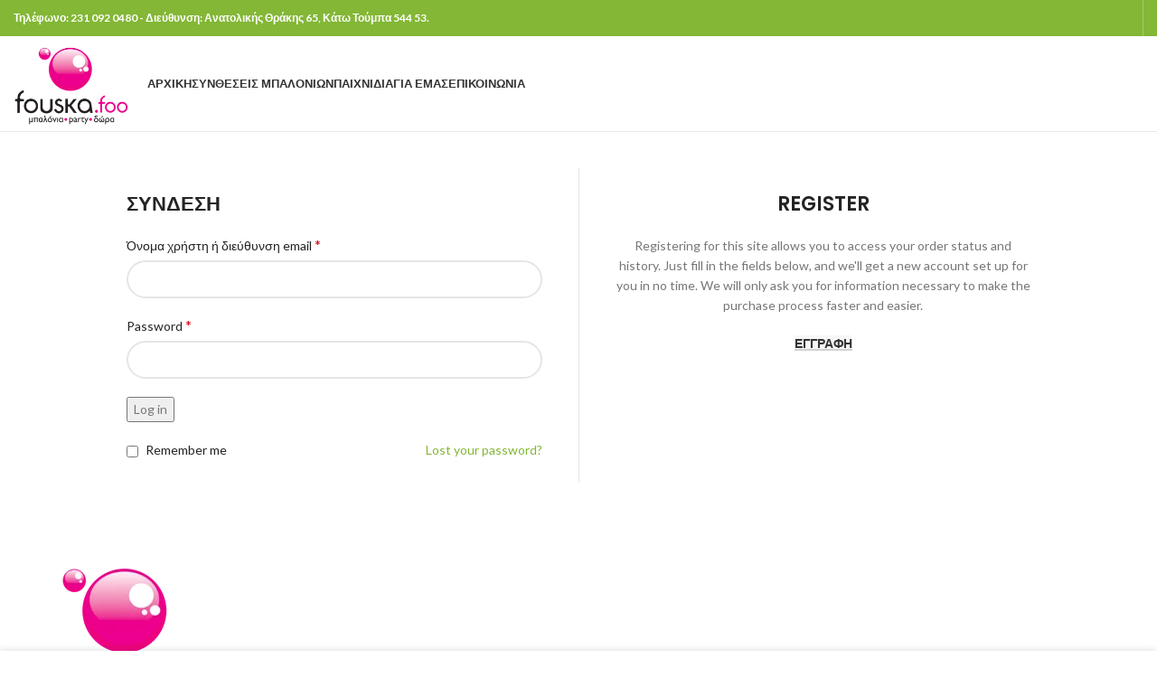

--- FILE ---
content_type: text/html; charset=UTF-8
request_url: https://fouskafoo.gr/my-account/
body_size: 21028
content:
<!DOCTYPE html>
<html lang="el">
<head>
	<meta charset="UTF-8">
	<link rel="profile" href="https://gmpg.org/xfn/11">
	<link rel="pingback" href="https://fouskafoo.gr/xmlrpc.php">

			<script>window.MSInputMethodContext && document.documentMode && document.write('<script src="https://fouskafoo.gr/wp-content/themes/woodmart/js/libs/ie11CustomProperties.min.js"><\/script>');</script>
		<title>My account &#8211; Fouska Foo</title>
<meta name='robots' content='max-image-preview:large, noindex, follow' />
	<style>img:is([sizes="auto" i], [sizes^="auto," i]) { contain-intrinsic-size: 3000px 1500px }</style>
	<link rel='dns-prefetch' href='//fonts.googleapis.com' />
<link rel="alternate" type="application/rss+xml" title="Ροή RSS &raquo; Fouska Foo" href="https://fouskafoo.gr/feed/" />
<link rel="alternate" type="application/rss+xml" title="Ροή Σχολίων &raquo; Fouska Foo" href="https://fouskafoo.gr/comments/feed/" />

<style id='classic-theme-styles-inline-css' type='text/css'>
/*! This file is auto-generated */
.wp-block-button__link{color:#fff;background-color:#32373c;border-radius:9999px;box-shadow:none;text-decoration:none;padding:calc(.667em + 2px) calc(1.333em + 2px);font-size:1.125em}.wp-block-file__button{background:#32373c;color:#fff;text-decoration:none}
</style>
<link rel='stylesheet' id='select2-css' href='https://fouskafoo.gr/wp-content/plugins/woocommerce/assets/css/select2.css?ver=10.3.7' type='text/css' media='all' />
<style id='woocommerce-inline-inline-css' type='text/css'>
.woocommerce form .form-row .required { visibility: visible; }
</style>
<link rel='stylesheet' id='brands-styles-css' href='https://fouskafoo.gr/wp-content/plugins/woocommerce/assets/css/brands.css?ver=10.3.7' type='text/css' media='all' />
<link rel='stylesheet' id='js_composer_front-css' href='https://fouskafoo.gr/wp-content/plugins/js_composer/assets/css/js_composer.min.css?ver=6.13.0' type='text/css' media='all' />
<link rel='stylesheet' id='bootstrap-css' href='https://fouskafoo.gr/wp-content/themes/woodmart/css/bootstrap-light.min.css?ver=7.2.4' type='text/css' media='all' />
<link rel='stylesheet' id='woodmart-style-css' href='https://fouskafoo.gr/wp-content/themes/woodmart/css/parts/base.min.css?ver=7.2.4' type='text/css' media='all' />
<link rel='stylesheet' id='wd-widget-nav-css' href='https://fouskafoo.gr/wp-content/themes/woodmart/css/parts/widget-nav.min.css?ver=7.2.4' type='text/css' media='all' />
<link rel='stylesheet' id='wd-widget-product-list-css' href='https://fouskafoo.gr/wp-content/themes/woodmart/css/parts/woo-widget-product-list.min.css?ver=7.2.4' type='text/css' media='all' />
<link rel='stylesheet' id='wd-widget-slider-price-filter-css' href='https://fouskafoo.gr/wp-content/themes/woodmart/css/parts/woo-widget-slider-price-filter.min.css?ver=7.2.4' type='text/css' media='all' />
<link rel='stylesheet' id='wd-lazy-loading-css' href='https://fouskafoo.gr/wp-content/themes/woodmart/css/parts/opt-lazy-load.min.css?ver=7.2.4' type='text/css' media='all' />
<link rel='stylesheet' id='wd-wpcf7-css' href='https://fouskafoo.gr/wp-content/themes/woodmart/css/parts/int-wpcf7.min.css?ver=7.2.4' type='text/css' media='all' />
<link rel='stylesheet' id='wd-revolution-slider-css' href='https://fouskafoo.gr/wp-content/themes/woodmart/css/parts/int-rev-slider.min.css?ver=7.2.4' type='text/css' media='all' />
<link rel='stylesheet' id='wd-wpbakery-base-css' href='https://fouskafoo.gr/wp-content/themes/woodmart/css/parts/int-wpb-base.min.css?ver=7.2.4' type='text/css' media='all' />
<link rel='stylesheet' id='wd-wpbakery-base-deprecated-css' href='https://fouskafoo.gr/wp-content/themes/woodmart/css/parts/int-wpb-base-deprecated.min.css?ver=7.2.4' type='text/css' media='all' />
<link rel='stylesheet' id='wd-woocommerce-base-css' href='https://fouskafoo.gr/wp-content/themes/woodmart/css/parts/woocommerce-base.min.css?ver=7.2.4' type='text/css' media='all' />
<link rel='stylesheet' id='wd-mod-star-rating-css' href='https://fouskafoo.gr/wp-content/themes/woodmart/css/parts/mod-star-rating.min.css?ver=7.2.4' type='text/css' media='all' />
<link rel='stylesheet' id='wd-woo-el-track-order-css' href='https://fouskafoo.gr/wp-content/themes/woodmart/css/parts/woo-el-track-order.min.css?ver=7.2.4' type='text/css' media='all' />
<link rel='stylesheet' id='wd-select2-css' href='https://fouskafoo.gr/wp-content/themes/woodmart/css/parts/woo-lib-select2.min.css?ver=7.2.4' type='text/css' media='all' />
<link rel='stylesheet' id='wd-woo-mod-shop-table-css' href='https://fouskafoo.gr/wp-content/themes/woodmart/css/parts/woo-mod-shop-table.min.css?ver=7.2.4' type='text/css' media='all' />
<link rel='stylesheet' id='wd-woo-mod-grid-css' href='https://fouskafoo.gr/wp-content/themes/woodmart/css/parts/woo-mod-grid.min.css?ver=7.2.4' type='text/css' media='all' />
<link rel='stylesheet' id='wd-woo-mod-order-details-css' href='https://fouskafoo.gr/wp-content/themes/woodmart/css/parts/woo-mod-order-details.min.css?ver=7.2.4' type='text/css' media='all' />
<link rel='stylesheet' id='wd-page-my-account-css' href='https://fouskafoo.gr/wp-content/themes/woodmart/css/parts/woo-page-my-account.min.css?ver=7.2.4' type='text/css' media='all' />
<link rel='stylesheet' id='wd-opt-disable-owl-css' href='https://fouskafoo.gr/wp-content/themes/woodmart/css/parts/opt-disable-owl.min.css?ver=7.2.4' type='text/css' media='all' />
<link rel='stylesheet' id='wd-header-base-css' href='https://fouskafoo.gr/wp-content/themes/woodmart/css/parts/header-base.min.css?ver=7.2.4' type='text/css' media='all' />
<link rel='stylesheet' id='wd-mod-tools-css' href='https://fouskafoo.gr/wp-content/themes/woodmart/css/parts/mod-tools.min.css?ver=7.2.4' type='text/css' media='all' />
<link rel='stylesheet' id='wd-header-elements-base-css' href='https://fouskafoo.gr/wp-content/themes/woodmart/css/parts/header-el-base.min.css?ver=7.2.4' type='text/css' media='all' />
<link rel='stylesheet' id='wd-social-icons-css' href='https://fouskafoo.gr/wp-content/themes/woodmart/css/parts/el-social-icons.min.css?ver=7.2.4' type='text/css' media='all' />
<link rel='stylesheet' id='wd-header-cart-side-css' href='https://fouskafoo.gr/wp-content/themes/woodmart/css/parts/header-el-cart-side.min.css?ver=7.2.4' type='text/css' media='all' />
<link rel='stylesheet' id='wd-header-cart-css' href='https://fouskafoo.gr/wp-content/themes/woodmart/css/parts/header-el-cart.min.css?ver=7.2.4' type='text/css' media='all' />
<link rel='stylesheet' id='wd-widget-shopping-cart-css' href='https://fouskafoo.gr/wp-content/themes/woodmart/css/parts/woo-widget-shopping-cart.min.css?ver=7.2.4' type='text/css' media='all' />
<link rel='stylesheet' id='wd-woo-mod-login-form-css' href='https://fouskafoo.gr/wp-content/themes/woodmart/css/parts/woo-mod-login-form.min.css?ver=7.2.4' type='text/css' media='all' />
<link rel='stylesheet' id='wd-woo-page-login-register-css' href='https://fouskafoo.gr/wp-content/themes/woodmart/css/parts/woo-page-login-register.min.css?ver=7.2.4' type='text/css' media='all' />
<link rel='stylesheet' id='wd-footer-base-css' href='https://fouskafoo.gr/wp-content/themes/woodmart/css/parts/footer-base.min.css?ver=7.2.4' type='text/css' media='all' />
<link rel='stylesheet' id='wd-wd-search-form-css' href='https://fouskafoo.gr/wp-content/themes/woodmart/css/parts/wd-search-form.min.css?ver=7.2.4' type='text/css' media='all' />
<link rel='stylesheet' id='wd-cookies-popup-css' href='https://fouskafoo.gr/wp-content/themes/woodmart/css/parts/opt-cookies.min.css?ver=7.2.4' type='text/css' media='all' />
<link rel='stylesheet' id='xts-style-header_528910-css' href='https://fouskafoo.gr/wp-content/uploads/2023/06/xts-header_528910-1686603650.css?ver=7.2.4' type='text/css' media='all' />
<link rel='stylesheet' id='xts-google-fonts-css' href='https://fonts.googleapis.com/css?family=Lato%3A400%2C700%7CPoppins%3A400%2C600%2C500&#038;ver=7.2.4' type='text/css' media='all' />
<script type="text/javascript" src="https://fouskafoo.gr/wp-includes/js/jquery/jquery.min.js?ver=3.7.1" id="jquery-core-js"></script>
<script type="text/javascript" src="https://fouskafoo.gr/wp-includes/js/jquery/jquery-migrate.min.js?ver=3.4.1" id="jquery-migrate-js"></script>
<script type="text/javascript" src="https://fouskafoo.gr/wp-content/plugins/woocommerce/assets/js/jquery-blockui/jquery.blockUI.min.js?ver=2.7.0-wc.10.3.7" id="wc-jquery-blockui-js" data-wp-strategy="defer"></script>
<script type="text/javascript" id="wc-add-to-cart-js-extra">
/* <![CDATA[ */
var wc_add_to_cart_params = {"ajax_url":"\/wp-admin\/admin-ajax.php","wc_ajax_url":"\/?wc-ajax=%%endpoint%%","i18n_view_cart":"\u039a\u03b1\u03bb\u03ac\u03b8\u03b9","cart_url":"https:\/\/fouskafoo.gr\/cart\/","is_cart":"","cart_redirect_after_add":"no"};
/* ]]> */
</script>
<script type="text/javascript" src="https://fouskafoo.gr/wp-content/plugins/woocommerce/assets/js/frontend/add-to-cart.min.js?ver=10.3.7" id="wc-add-to-cart-js" data-wp-strategy="defer"></script>
<script type="text/javascript" src="https://fouskafoo.gr/wp-content/plugins/woocommerce/assets/js/selectWoo/selectWoo.full.min.js?ver=1.0.9-wc.10.3.7" id="selectWoo-js" defer="defer" data-wp-strategy="defer"></script>
<script type="text/javascript" src="https://fouskafoo.gr/wp-content/plugins/woocommerce/assets/js/frontend/account-i18n.min.js?ver=10.3.7" id="wc-account-i18n-js" defer="defer" data-wp-strategy="defer"></script>
<script type="text/javascript" src="https://fouskafoo.gr/wp-content/plugins/woocommerce/assets/js/js-cookie/js.cookie.min.js?ver=2.1.4-wc.10.3.7" id="wc-js-cookie-js" defer="defer" data-wp-strategy="defer"></script>
<script type="text/javascript" id="woocommerce-js-extra">
/* <![CDATA[ */
var woocommerce_params = {"ajax_url":"\/wp-admin\/admin-ajax.php","wc_ajax_url":"\/?wc-ajax=%%endpoint%%","i18n_password_show":"\u0395\u03bc\u03c6\u03ac\u03bd\u03b9\u03c3\u03b7 \u03c3\u03c5\u03bd\u03b8\u03b7\u03bc\u03b1\u03c4\u03b9\u03ba\u03bf\u03cd","i18n_password_hide":"\u0391\u03c0\u03cc\u03ba\u03c1\u03c5\u03c8\u03b7 \u03c3\u03c5\u03bd\u03b8\u03b7\u03bc\u03b1\u03c4\u03b9\u03ba\u03bf\u03cd"};
/* ]]> */
</script>
<script type="text/javascript" src="https://fouskafoo.gr/wp-content/plugins/woocommerce/assets/js/frontend/woocommerce.min.js?ver=10.3.7" id="woocommerce-js" defer="defer" data-wp-strategy="defer"></script>
<script type="text/javascript" src="https://fouskafoo.gr/wp-content/plugins/js_composer/assets/js/vendors/woocommerce-add-to-cart.js?ver=6.13.0" id="vc_woocommerce-add-to-cart-js-js"></script>
<script type="text/javascript" src="https://fouskafoo.gr/wp-content/themes/woodmart/js/libs/device.min.js?ver=7.2.4" id="wd-device-library-js"></script>
<link rel="https://api.w.org/" href="https://fouskafoo.gr/wp-json/" /><link rel="alternate" title="JSON" type="application/json" href="https://fouskafoo.gr/wp-json/wp/v2/pages/11" /><link rel="EditURI" type="application/rsd+xml" title="RSD" href="https://fouskafoo.gr/xmlrpc.php?rsd" />
<link rel="canonical" href="https://fouskafoo.gr/my-account/" />
<link rel='shortlink' href='https://fouskafoo.gr/?p=11' />
<link rel="alternate" title="oEmbed (JSON)" type="application/json+oembed" href="https://fouskafoo.gr/wp-json/oembed/1.0/embed?url=https%3A%2F%2Ffouskafoo.gr%2Fmy-account%2F" />
<link rel="alternate" title="oEmbed (XML)" type="text/xml+oembed" href="https://fouskafoo.gr/wp-json/oembed/1.0/embed?url=https%3A%2F%2Ffouskafoo.gr%2Fmy-account%2F&#038;format=xml" />
					<meta name="viewport" content="width=device-width, initial-scale=1.0, maximum-scale=1.0, user-scalable=no">
										<noscript><style>.woocommerce-product-gallery{ opacity: 1 !important; }</style></noscript>
	<meta name="generator" content="Powered by WPBakery Page Builder - drag and drop page builder for WordPress."/>
<meta name="generator" content="Powered by Slider Revolution 6.6.13 - responsive, Mobile-Friendly Slider Plugin for WordPress with comfortable drag and drop interface." />
<link rel="icon" href="https://fouskafoo.gr/wp-content/uploads/2021/02/cropped-fouskafoo_mpalonia_logo-32x32.png" sizes="32x32" />
<link rel="icon" href="https://fouskafoo.gr/wp-content/uploads/2021/02/cropped-fouskafoo_mpalonia_logo-192x192.png" sizes="192x192" />
<link rel="apple-touch-icon" href="https://fouskafoo.gr/wp-content/uploads/2021/02/cropped-fouskafoo_mpalonia_logo-180x180.png" />
<meta name="msapplication-TileImage" content="https://fouskafoo.gr/wp-content/uploads/2021/02/cropped-fouskafoo_mpalonia_logo-270x270.png" />
<script>function setREVStartSize(e){
			//window.requestAnimationFrame(function() {
				window.RSIW = window.RSIW===undefined ? window.innerWidth : window.RSIW;
				window.RSIH = window.RSIH===undefined ? window.innerHeight : window.RSIH;
				try {
					var pw = document.getElementById(e.c).parentNode.offsetWidth,
						newh;
					pw = pw===0 || isNaN(pw) || (e.l=="fullwidth" || e.layout=="fullwidth") ? window.RSIW : pw;
					e.tabw = e.tabw===undefined ? 0 : parseInt(e.tabw);
					e.thumbw = e.thumbw===undefined ? 0 : parseInt(e.thumbw);
					e.tabh = e.tabh===undefined ? 0 : parseInt(e.tabh);
					e.thumbh = e.thumbh===undefined ? 0 : parseInt(e.thumbh);
					e.tabhide = e.tabhide===undefined ? 0 : parseInt(e.tabhide);
					e.thumbhide = e.thumbhide===undefined ? 0 : parseInt(e.thumbhide);
					e.mh = e.mh===undefined || e.mh=="" || e.mh==="auto" ? 0 : parseInt(e.mh,0);
					if(e.layout==="fullscreen" || e.l==="fullscreen")
						newh = Math.max(e.mh,window.RSIH);
					else{
						e.gw = Array.isArray(e.gw) ? e.gw : [e.gw];
						for (var i in e.rl) if (e.gw[i]===undefined || e.gw[i]===0) e.gw[i] = e.gw[i-1];
						e.gh = e.el===undefined || e.el==="" || (Array.isArray(e.el) && e.el.length==0)? e.gh : e.el;
						e.gh = Array.isArray(e.gh) ? e.gh : [e.gh];
						for (var i in e.rl) if (e.gh[i]===undefined || e.gh[i]===0) e.gh[i] = e.gh[i-1];
											
						var nl = new Array(e.rl.length),
							ix = 0,
							sl;
						e.tabw = e.tabhide>=pw ? 0 : e.tabw;
						e.thumbw = e.thumbhide>=pw ? 0 : e.thumbw;
						e.tabh = e.tabhide>=pw ? 0 : e.tabh;
						e.thumbh = e.thumbhide>=pw ? 0 : e.thumbh;
						for (var i in e.rl) nl[i] = e.rl[i]<window.RSIW ? 0 : e.rl[i];
						sl = nl[0];
						for (var i in nl) if (sl>nl[i] && nl[i]>0) { sl = nl[i]; ix=i;}
						var m = pw>(e.gw[ix]+e.tabw+e.thumbw) ? 1 : (pw-(e.tabw+e.thumbw)) / (e.gw[ix]);
						newh =  (e.gh[ix] * m) + (e.tabh + e.thumbh);
					}
					var el = document.getElementById(e.c);
					if (el!==null && el) el.style.height = newh+"px";
					el = document.getElementById(e.c+"_wrapper");
					if (el!==null && el) {
						el.style.height = newh+"px";
						el.style.display = "block";
					}
				} catch(e){
					console.log("Failure at Presize of Slider:" + e)
				}
			//});
		  };</script>
<style>
		
		</style><noscript><style> .wpb_animate_when_almost_visible { opacity: 1; }</style></noscript>			<style id="wd-style-theme_settings_default-css" data-type="wd-style-theme_settings_default">
				@font-face {
	font-weight: normal;
	font-style: normal;
	font-family: "woodmart-font";
	src: url("//fouskafoo.gr/wp-content/themes/woodmart/fonts/woodmart-font-1-400.woff2?v=7.2.4") format("woff2");
}

.wd-popup.wd-promo-popup{
	background-color:#111111;
	background-image: none;
	background-repeat:no-repeat;
	background-size:contain;
	background-position:left center;
}

.page-title-default{
	background-color:#0a0a0a;
	background-image: none;
	background-size:cover;
	background-position:center center;
}

.footer-container{
	background-color:#ffffff;
	background-image: none;
}

:root{
--wd-text-font:"Lato", Arial, Helvetica, sans-serif;
--wd-text-font-weight:400;
--wd-text-color:#777777;
--wd-text-font-size:14px;
}
:root{
--wd-title-font:"Poppins", Arial, Helvetica, sans-serif;
--wd-title-font-weight:600;
--wd-title-color:#242424;
}
:root{
--wd-entities-title-font:"Poppins", Arial, Helvetica, sans-serif;
--wd-entities-title-font-weight:500;
--wd-entities-title-color:#333333;
--wd-entities-title-color-hover:rgb(51 51 51 / 65%);
}
:root{
--wd-alternative-font:"Lato", Arial, Helvetica, sans-serif;
}
:root{
--wd-widget-title-font:"Poppins", Arial, Helvetica, sans-serif;
--wd-widget-title-font-weight:600;
--wd-widget-title-transform:uppercase;
--wd-widget-title-color:#333;
--wd-widget-title-font-size:16px;
}
:root{
--wd-header-el-font:"Lato", Arial, Helvetica, sans-serif;
--wd-header-el-font-weight:700;
--wd-header-el-transform:uppercase;
--wd-header-el-font-size:13px;
}
:root{
--wd-primary-color:#83b735;
}
:root{
--wd-alternative-color:#f984d6;
}
:root{
--wd-link-color:#333333;
--wd-link-color-hover:#242424;
}
:root{
--btn-default-bgcolor:#f7f7f7;
}
:root{
--btn-default-bgcolor-hover:#efefef;
}
:root{
--btn-accented-bgcolor:#83b735;
}
:root{
--btn-accented-bgcolor-hover:#74a32f;
}
:root{
--notices-success-bg:#459647;
}
:root{
--notices-success-color:#fff;
}
:root{
--notices-warning-bg:#E0B252;
}
:root{
--notices-warning-color:#fff;
}
	:root{
									--wd-form-brd-radius: 35px;
			
			
					
					--wd-form-brd-width: 2px;
		
					--btn-default-color: #333;
		
					--btn-default-color-hover: #333;
		
					--btn-accented-color: #fff;
		
					--btn-accented-color-hover: #fff;
		
					
							--btn-default-bottom-active: -1px;
				--btn-default-brd-radius: 0px;
				--btn-default-box-shadow: inset 0 -2px 0 rgba(0, 0, 0, .15);
				--btn-default-box-shadow-hover: inset 0 -2px 0 rgba(0, 0, 0, .15);
			
			
					
					
							--btn-accented-bottom-active: -1px;
				--btn-accented-brd-radius: 0px;
				--btn-accented-box-shadow: inset 0 -2px 0 rgba(0, 0, 0, .15);
				--btn-accented-box-shadow-hover: inset 0 -2px 0 rgba(0, 0, 0, .15);
			
			
					
							
					--wd-brd-radius: 0px;
			}

	
	
			@media (min-width: 1025px) {
			.whb-boxed:not(.whb-sticked):not(.whb-full-width) .whb-main-header {
				max-width: 1570px;
			}
		}

		.container {
			max-width: 1600px;
		}

		:root{
			--wd-container-w: 1600px;
		}
	
			@media (min-width: 1600px) {
			[data-vc-full-width]:not([data-vc-stretch-content]),
			:is(.vc_section, .vc_row).wd-section-stretch {
				padding-left: calc((100vw - 1600px - var(--wd-sticky-nav-w) - var(--wd-scroll-w)) / 2);
				padding-right: calc((100vw - 1600px - var(--wd-sticky-nav-w) - var(--wd-scroll-w)) / 2);
			}
		}
	
			div.wd-popup.popup-quick-view {
			max-width: 920px;
		}
	
	
	
	
			.woodmart-woocommerce-layered-nav .wd-scroll-content {
			max-height: 280px;
		}
	
	
			</style>
			</head>

<body class="wp-singular page-template-default page page-id-11 wp-theme-woodmart theme-woodmart woocommerce-account woocommerce-page woocommerce-no-js wrapper-wide  catalog-mode-on categories-accordion-on woodmart-ajax-shop-on offcanvas-sidebar-mobile offcanvas-sidebar-tablet wpb-js-composer js-comp-ver-6.13.0 vc_responsive">
			<script type="text/javascript" id="wd-flicker-fix">// Flicker fix.</script>	
				<style class="wd-preloader-style">
				html {
					/* overflow: hidden; */
					overflow-y: scroll;
				}

				html body {
					overflow: hidden;
					max-height: calc(100vh - var(--wd-admin-bar-h));
				}
			</style>
			<div class="wd-preloader color-scheme-dark">
				<style>
											.wd-preloader {
							background-color: #ffffff						}
					
					
						@keyframes wd-preloader-Rotate {
							0%{
								transform:scale(1) rotate(0deg);
							}
							50%{
								transform:scale(0.8) rotate(360deg);
							}
							100%{
								transform:scale(1) rotate(720deg);
							}
						}

						.wd-preloader-img:before {
							content: "";
							display: block;
							width: 50px;
							height: 50px;
							border: 2px solid #BBB;
							border-top-color: #000;
							border-radius: 50%;
							animation: wd-preloader-Rotate 2s cubic-bezier(0.63, 0.09, 0.26, 0.96) infinite ;
						}

						.color-scheme-light .wd-preloader-img:before {
							border-color: rgba(255,255,255,0.2);
							border-top-color: #fff;
						}
					
					@keyframes wd-preloader-fadeOut {
						from {
							visibility: visible;
						}
						to {
							visibility: hidden;
						}
					}

					.wd-preloader {
						position: fixed;
						top: 0;
						left: 0;
						right: 0;
						bottom: 0;
						opacity: 1;
						visibility: visible;
						z-index: 2500;
						display: flex;
						justify-content: center;
						align-items: center;
						animation: wd-preloader-fadeOut 20s ease both;
						transition: opacity .4s ease;
					}

					.wd-preloader.preloader-hide {
						pointer-events: none;
						opacity: 0 !important;
					}

					.wd-preloader-img {
						max-width: 300px;
						max-height: 300px;
					}
				</style>

				<div class="wd-preloader-img">
									</div>
			</div>
		
	<div class="website-wrapper">
									<header class="whb-header whb-header_528910 whb-sticky-shadow whb-scroll-slide whb-sticky-clone">
					<div class="whb-main-header">
	
<div class="whb-row whb-top-bar whb-not-sticky-row whb-with-bg whb-without-border whb-color-light whb-flex-flex-middle">
	<div class="container">
		<div class="whb-flex-row whb-top-bar-inner">
			<div class="whb-column whb-col-left whb-visible-lg">
	
<div class="wd-header-text set-cont-mb-s reset-last-child "><strong><span style="color: #ffffff;">Τηλέφωνο: 231 092 0480 - Διεύθυνση: Ανατολικής Θράκης 65, Κάτω Τούμπα 544 53.
</span></strong></div>
</div>
<div class="whb-column whb-col-center whb-visible-lg whb-empty-column">
	</div>
<div class="whb-column whb-col-right whb-visible-lg">
	
			<div class="wd-social-icons  icons-design-default icons-size- color-scheme-light social-share social-form-circle text-center">

				
									<a rel="noopener noreferrer nofollow" href="https://www.facebook.com/sharer/sharer.php?u=https://fouskafoo.gr/my-account/" target="_blank" class=" wd-social-icon social-facebook" aria-label="Facebook social link">
						<span class="wd-icon"></span>
											</a>
				
				
									<a rel="noopener noreferrer nofollow" href="mailto:?subject=Check%20this%20https://fouskafoo.gr/my-account/" target="_blank" class=" wd-social-icon social-email" aria-label="Email social link">
						<span class="wd-icon"></span>
											</a>
				
				
				
				
				
				
				
				
				
				
				
				
				
				
				
								
								
				
								
				
			</div>

		<div class="wd-header-divider wd-full-height "></div></div>
<div class="whb-column whb-col-mobile whb-hidden-lg">
	
			<div class="wd-social-icons  icons-design-default icons-size- color-scheme-light social-share social-form-circle text-center">

				
									<a rel="noopener noreferrer nofollow" href="https://www.facebook.com/sharer/sharer.php?u=https://fouskafoo.gr/my-account/" target="_blank" class=" wd-social-icon social-facebook" aria-label="Facebook social link">
						<span class="wd-icon"></span>
											</a>
				
				
									<a rel="noopener noreferrer nofollow" href="mailto:?subject=Check%20this%20https://fouskafoo.gr/my-account/" target="_blank" class=" wd-social-icon social-email" aria-label="Email social link">
						<span class="wd-icon"></span>
											</a>
				
				
				
				
				
				
				
				
				
				
				
				
				
				
				
								
								
				
								
				
			</div>

		</div>
		</div>
	</div>
</div>

<div class="whb-row whb-general-header whb-not-sticky-row whb-without-bg whb-border-fullwidth whb-color-dark whb-flex-flex-middle">
	<div class="container">
		<div class="whb-flex-row whb-general-header-inner">
			<div class="whb-column whb-col-left whb-visible-lg">
	<div class="site-logo wd-switch-logo">
	<a href="https://fouskafoo.gr/" class="wd-logo wd-main-logo" rel="home">
		<img src="https://fouskafoo.gr/wp-content/uploads/2021/02/fouskafoo_mpalonia_logo.png" alt="Fouska Foo" style="max-width: 250px;" />	</a>
					<a href="https://fouskafoo.gr/" class="wd-logo wd-sticky-logo" rel="home">
			<img src="https://fouskafoo.gr/wp-content/uploads/2021/02/fouskafoo_mpalonia_logo.png" alt="Fouska Foo" style="max-width: 250px;" />		</a>
	</div>
</div>
<div class="whb-column whb-col-center whb-visible-lg">
	<div class="wd-header-nav wd-header-main-nav text-left wd-design-1" role="navigation" aria-label="Main navigation">
	<ul id="menu-main-menu" class="menu wd-nav wd-nav-main wd-style-default wd-gap-s"><li id="menu-item-7585" class="menu-item menu-item-type-post_type menu-item-object-page menu-item-home menu-item-7585 item-level-0 menu-simple-dropdown wd-event-hover" ><a href="https://fouskafoo.gr/" class="woodmart-nav-link"><span class="nav-link-text">ΑΡΧΙΚΗ</span></a></li>
<li id="menu-item-7584" class="menu-item menu-item-type-taxonomy menu-item-object-category menu-item-has-children menu-item-7584 item-level-0 menu-simple-dropdown wd-event-hover" ><a href="https://fouskafoo.gr/category/%cf%83%cf%85%ce%bd%ce%b8%ce%ad%cf%83%ce%b5%ce%b9%cf%82-%ce%bc%cf%80%ce%b1%ce%bb%ce%bf%ce%bd%ce%b9%cf%8e%ce%bd/" class="woodmart-nav-link"><span class="nav-link-text">Συνθέσεις μπαλονιών</span></a><div class="color-scheme-dark wd-design-default wd-dropdown-menu wd-dropdown"><div class="container">
<ul class="wd-sub-menu color-scheme-dark">
	<li id="menu-item-7575" class="menu-item menu-item-type-post_type menu-item-object-post menu-item-7575 item-level-1 wd-event-hover" ><a href="https://fouskafoo.gr/2021/02/14/%ce%b1%ce%b3-%ce%b2%ce%b1%ce%bb%ce%b5%ce%bd%cf%84%ce%af%ce%bd%ce%bf%cf%85/" class="woodmart-nav-link">Αγ. Βαλεντίνου</a></li>
	<li id="menu-item-7576" class="menu-item menu-item-type-post_type menu-item-object-post menu-item-7576 item-level-1 wd-event-hover" ><a href="https://fouskafoo.gr/2021/02/14/%cf%87%cf%81%ce%b9%cf%83%cf%84%ce%bf%cf%8d%ce%b3%ce%b5%ce%bd%ce%bd%ce%b1/" class="woodmart-nav-link">Χριστούγεννα</a></li>
	<li id="menu-item-7577" class="menu-item menu-item-type-post_type menu-item-object-post menu-item-7577 item-level-1 wd-event-hover" ><a href="https://fouskafoo.gr/2021/02/14/%cf%84%cf%85%cf%80%cf%89%ce%bc%ce%ad%ce%bd%ce%b1-%ce%bc%cf%80%ce%b1%ce%bb%cf%8c%ce%bd%ce%b9%ce%b1-%ce%b5%cf%84%ce%b1%ce%b9%cf%81%ce%b9%ce%ba%ce%ac-%ce%b4%ce%b9%ce%b1%cf%86%ce%b7%ce%bc%ce%b9%cf%83/" class="woodmart-nav-link">Τυπωμένα μπαλόνια – Εταιρικά – Διαφημιστικά</a></li>
	<li id="menu-item-7578" class="menu-item menu-item-type-post_type menu-item-object-post menu-item-7578 item-level-1 wd-event-hover" ><a href="https://fouskafoo.gr/2021/02/14/%ce%b5%ce%b3%ce%ba%ce%b1%ce%af%ce%bd%ce%b9%ce%b1-%ce%b5%ce%ba%ce%b4%ce%b7%ce%bb%cf%8e%cf%83%ce%b5%ce%b9%cf%82/" class="woodmart-nav-link">Εγκαίνια – Εκδηλώσεις</a></li>
	<li id="menu-item-7579" class="menu-item menu-item-type-post_type menu-item-object-post menu-item-7579 item-level-1 wd-event-hover" ><a href="https://fouskafoo.gr/2021/02/14/%ce%b3%ce%ac%ce%bc%ce%bf%cf%82/" class="woodmart-nav-link">Γάμος</a></li>
	<li id="menu-item-7580" class="menu-item menu-item-type-post_type menu-item-object-post menu-item-7580 item-level-1 wd-event-hover" ><a href="https://fouskafoo.gr/2021/02/14/%ce%b3%ce%b5%ce%bd%ce%ad%ce%b8%ce%bb%ce%b9%ce%b1/" class="woodmart-nav-link">Γενέθλια</a></li>
	<li id="menu-item-7581" class="menu-item menu-item-type-post_type menu-item-object-post menu-item-7581 item-level-1 wd-event-hover" ><a href="https://fouskafoo.gr/2021/02/14/%ce%b2%ce%ac%cf%80%cf%84%ce%b9%cf%83%ce%b7/" class="woodmart-nav-link">Βάπτιση</a></li>
	<li id="menu-item-7582" class="menu-item menu-item-type-post_type menu-item-object-post menu-item-7582 item-level-1 wd-event-hover" ><a href="https://fouskafoo.gr/2021/02/14/%ce%b3%ce%ad%ce%bd%ce%bd%ce%b7%cf%83%ce%b7/" class="woodmart-nav-link">Γέννηση</a></li>
	<li id="menu-item-7583" class="menu-item menu-item-type-post_type menu-item-object-post menu-item-7583 item-level-1 wd-event-hover" ><a href="https://fouskafoo.gr/2021/02/14/%ce%b1%cf%80%cf%8c%ce%ba%cf%81%ce%b9%ce%b5%cf%82/" class="woodmart-nav-link">Απόκριες</a></li>
</ul>
</div>
</div>
</li>
<li id="menu-item-7589" class="menu-item menu-item-type-taxonomy menu-item-object-category menu-item-has-children menu-item-7589 item-level-0 menu-mega-dropdown wd-event-hover dropdown-with-height" style="--wd-dropdown-height: 300px;--wd-dropdown-width: 500px;"><a href="https://fouskafoo.gr/category/%cf%80%cf%81%ce%bf%cf%8a%cf%8c%ce%bd%cf%84%ce%b1/" class="woodmart-nav-link"><span class="nav-link-text">Παιχνίδια</span></a><div class="color-scheme-dark wd-design-sized wd-dropdown-menu wd-dropdown"><div class="container">
<ul class="wd-sub-menu row color-scheme-dark">
	<li id="menu-item-9086" class="menu-item menu-item-type-post_type menu-item-object-post menu-item-9086 item-level-1 wd-event-hover col-auto" ><a href="https://fouskafoo.gr/2022/03/07/%cf%80%ce%b1%ce%b6%ce%bb/" class="woodmart-nav-link">Lego</a></li>
	<li id="menu-item-9090" class="menu-item menu-item-type-post_type menu-item-object-post menu-item-9090 item-level-1 wd-event-hover col-auto" ><a href="https://fouskafoo.gr/2022/03/07/playmobil/" class="woodmart-nav-link">Playmobil</a></li>
	<li id="menu-item-9087" class="menu-item menu-item-type-post_type menu-item-object-post menu-item-9087 item-level-1 wd-event-hover col-auto" ><a href="https://fouskafoo.gr/2022/03/07/monopoly/" class="woodmart-nav-link">Monopoly</a></li>
	<li id="menu-item-9094" class="menu-item menu-item-type-post_type menu-item-object-post menu-item-9094 item-level-1 wd-event-hover col-auto" ><a href="https://fouskafoo.gr/2022/03/07/%ce%bc%ce%ad%ce%b8%ce%bf%ce%b4%ce%bf%cf%82-%ce%bc%ce%bf%ce%bd%cf%84%ce%b5%cf%83%cf%83%cf%8c%cf%81%ce%b9/" class="woodmart-nav-link">Μέθοδος Μοντεσσόρι</a></li>
	<li id="menu-item-9092" class="menu-item menu-item-type-post_type menu-item-object-post menu-item-9092 item-level-1 wd-event-hover col-auto" ><a href="https://fouskafoo.gr/2022/03/07/%ce%b5%cf%80%ce%b9%cf%84%cf%81%ce%b1%cf%80%ce%ad%ce%b6%ce%b9%ce%b1/" class="woodmart-nav-link">Επιτραπέζια</a></li>
	<li id="menu-item-9095" class="menu-item menu-item-type-post_type menu-item-object-post menu-item-9095 item-level-1 wd-event-hover col-auto" ><a href="https://fouskafoo.gr/2022/03/07/%cf%80%ce%b1%ce%b9%cf%87%ce%bd%ce%af%ce%b4%ce%b9%ce%b1-%ce%b3%ce%bd%cf%8e%cf%83%ce%b5%cf%89%ce%bd/" class="woodmart-nav-link">Παιχνίδια γνώσεων</a></li>
	<li id="menu-item-9084" class="menu-item menu-item-type-post_type menu-item-object-post menu-item-9084 item-level-1 wd-event-hover col-auto" ><a href="https://fouskafoo.gr/2022/03/07/hape/" class="woodmart-nav-link">Hape</a></li>
	<li id="menu-item-9083" class="menu-item menu-item-type-post_type menu-item-object-post menu-item-9083 item-level-1 wd-event-hover col-auto" ><a href="https://fouskafoo.gr/2022/03/07/funko-pop/" class="woodmart-nav-link">Funko POP</a></li>
	<li id="menu-item-9091" class="menu-item menu-item-type-post_type menu-item-object-post menu-item-9091 item-level-1 wd-event-hover col-auto" ><a href="https://fouskafoo.gr/2022/03/07/sylvanian-families/" class="woodmart-nav-link">Sylvanian Families</a></li>
	<li id="menu-item-9081" class="menu-item menu-item-type-post_type menu-item-object-post menu-item-9081 item-level-1 wd-event-hover col-auto" ><a href="https://fouskafoo.gr/2022/03/07/among-us/" class="woodmart-nav-link">Among Us</a></li>
	<li id="menu-item-9085" class="menu-item menu-item-type-post_type menu-item-object-post menu-item-9085 item-level-1 wd-event-hover col-auto" ><a href="https://fouskafoo.gr/2022/03/07/harry-potter/" class="woodmart-nav-link">Harry Potter</a></li>
	<li id="menu-item-9082" class="menu-item menu-item-type-post_type menu-item-object-post menu-item-9082 item-level-1 wd-event-hover col-auto" ><a href="https://fouskafoo.gr/2022/03/07/frozen/" class="woodmart-nav-link">Frozen</a></li>
	<li id="menu-item-9088" class="menu-item menu-item-type-post_type menu-item-object-post menu-item-9088 item-level-1 wd-event-hover col-auto" ><a href="https://fouskafoo.gr/2022/03/07/nerf/" class="woodmart-nav-link">Nerf</a></li>
	<li id="menu-item-9089" class="menu-item menu-item-type-post_type menu-item-object-post menu-item-9089 item-level-1 wd-event-hover col-auto" ><a href="https://fouskafoo.gr/2022/03/07/paw-patrol/" class="woodmart-nav-link">Paw Patrol</a></li>
	<li id="menu-item-9093" class="menu-item menu-item-type-post_type menu-item-object-post menu-item-9093 item-level-1 wd-event-hover col-auto" ><a href="https://fouskafoo.gr/2022/03/07/%ce%ba%ce%b1%cf%84%ce%b1%cf%83%ce%ba%ce%b5%cf%85%ce%ad%cf%82-%cf%87%ce%b5%ce%b9%cf%81%ce%bf%cf%84%ce%b5%cf%87%ce%bd%ce%af%ce%b5%cf%82/" class="woodmart-nav-link">Κατασκευές-Χειροτεχνίες</a></li>
</ul>
</div>
</div>
</li>
<li id="menu-item-7805" class="menu-item menu-item-type-post_type menu-item-object-page menu-item-7805 item-level-0 menu-simple-dropdown wd-event-hover" ><a href="https://fouskafoo.gr/about-us/" class="woodmart-nav-link"><span class="nav-link-text">Για Εμάς</span></a></li>
<li id="menu-item-7808" class="menu-item menu-item-type-post_type menu-item-object-page menu-item-7808 item-level-0 menu-simple-dropdown wd-event-hover" ><a href="https://fouskafoo.gr/epikoinonia/" class="woodmart-nav-link"><span class="nav-link-text">Επικοινωνία</span></a></li>
</ul></div><!--END MAIN-NAV-->
</div>
<div class="whb-column whb-col-right whb-visible-lg">
	<div class="whb-space-element " style="width:15px;"></div></div>
<div class="whb-column whb-mobile-left whb-hidden-lg">
	<div class="wd-tools-element wd-header-mobile-nav wd-style-text wd-design-1 whb-g1k0m1tib7raxrwkm1t3">
	<a href="#" rel="nofollow" aria-label="Open mobile menu">
		
		<span class="wd-tools-icon">
					</span>

		<span class="wd-tools-text">Menu</span>

			</a>
</div><!--END wd-header-mobile-nav--></div>
<div class="whb-column whb-mobile-center whb-hidden-lg">
	<div class="site-logo wd-switch-logo">
	<a href="https://fouskafoo.gr/" class="wd-logo wd-main-logo" rel="home">
		<img src="https://fouskafoo.gr/wp-content/uploads/2021/02/fouskafoo_mpalonia_logo.png" alt="Fouska Foo" style="max-width: 179px;" />	</a>
					<a href="https://fouskafoo.gr/" class="wd-logo wd-sticky-logo" rel="home">
			<img src="https://fouskafoo.gr/wp-content/uploads/2021/02/fouskafoo_mpalonia_logo.png" alt="Fouska Foo" style="max-width: 179px;" />		</a>
	</div>
</div>
<div class="whb-column whb-mobile-right whb-hidden-lg">
	
<div class="wd-header-cart wd-tools-element wd-design-5 cart-widget-opener whb-trk5sfmvib0ch1s1qbtc">
	<a href="https://fouskafoo.gr/cart/" title="Shopping cart">
		
			<span class="wd-tools-icon wd-icon-alt">
															<span class="wd-cart-number wd-tools-count">0 <span>items</span></span>
									</span>
			<span class="wd-tools-text">
				
										<span class="wd-cart-subtotal"><span class="woocommerce-Price-amount amount"><bdi><span class="woocommerce-Price-currencySymbol">&euro;</span>0,00</bdi></span></span>
					</span>

			</a>
	</div>
</div>
		</div>
	</div>
</div>
</div>
				</header>
			
								<div class="main-page-wrapper">
		
		
		<!-- MAIN CONTENT AREA -->
				<div class="container">
			<div class="row content-layout-wrapper align-items-start">
				
<div class="site-content col-lg-12 col-12 col-md-12" role="main">

								<article id="post-11" class="post-11 page type-page status-publish hentry">

					<div class="entry-content">
						<div class="woocommerce"><div class="woocommerce-notices-wrapper"></div>
<div class="wd-registration-page wd-register-tabs">


<div class="row" id="customer_login">

	<div class="col-12 col-md-6 col-login">


		<h2 class="wd-login-title">Σύνδεση</h2>

					<form method="post" class="login woocommerce-form woocommerce-form-login
						" action="https://fouskafoo.gr/my-account/?action=login" 			>

				
				
				<p class="woocommerce-FormRow woocommerce-FormRow--wide form-row form-row-wide form-row-username">
					<label for="username">Όνομα χρήστη ή διεύθυνση email&nbsp;<span class="required">*</span></label>
					<input type="text" class="woocommerce-Input woocommerce-Input--text input-text" name="username" id="username" value="" />				</p>
				<p class="woocommerce-FormRow woocommerce-FormRow--wide form-row form-row-wide form-row-password">
					<label for="password">Password&nbsp;<span class="required">*</span></label>
					<input class="woocommerce-Input woocommerce-Input--text input-text" type="password" name="password" id="password" autocomplete="current-password" />
				</p>

				
				<p class="form-row">
					<input type="hidden" id="woocommerce-login-nonce" name="woocommerce-login-nonce" value="7bc5ff6f04" /><input type="hidden" name="_wp_http_referer" value="/my-account/" />										<button type="submit" class="button woocommerce-button woocommerce-form-login__submit" name="login" value="Log in">Log in</button>
				</p>

				<p class="login-form-footer">
					<a href="https://fouskafoo.gr/my-account/lost-password/" class="woocommerce-LostPassword lost_password">Lost your password?</a>
					<label class="woocommerce-form__label woocommerce-form__label-for-checkbox woocommerce-form-login__rememberme">
						<input class="woocommerce-form__input woocommerce-form__input-checkbox" name="rememberme" type="checkbox" value="forever" title="Remember me" aria-label="Remember me" /> <span>Remember me</span>
					</label>
				</p>

				
							</form>

				

	</div>

	<div class="col-12 col-md-6 col-register">

		<h2 class="wd-login-title">Εγγραφή</h2>

		<form method="post" action="https://fouskafoo.gr/my-account/?action=register" class="woocommerce-form woocommerce-form-register register"  >

			
			
			<p class="woocommerce-FormRow woocommerce-FormRow--wide form-row form-row-wide">
				<label for="reg_email">Διεύθυνση email&nbsp;<span class="required">*</span></label>
				<input type="email" class="woocommerce-Input woocommerce-Input--text input-text" name="email" id="reg_email" autocomplete="email" value="" />
			</p>

			
				<p>Ένας σύνδεσμος για να ορίσετε νέο κωδικό πρόσβασης θα σταλεί στη διεύθυνση email σας</p>

			
			<!-- Spam Trap -->
			<div style="left: -999em; position: absolute;"><label for="trap">Anti-spam</label><input type="text" name="email_2" id="trap" tabindex="-1" /></div>

			<wc-order-attribution-inputs></wc-order-attribution-inputs><div class="woocommerce-privacy-policy-text"><p>Your personal data will be used to support your experience throughout this website, to manage access to your account, and for other purposes described in our <a href="https://fouskafoo.gr/?page_id=3" class="woocommerce-privacy-policy-link" target="_blank">πολιτική απορρήτου</a>.</p>
</div>			
			<p class="woocommerce-form-row form-row">
				<input type="hidden" id="_wpnonce" name="_wpnonce" value="20c75e4952" /><input type="hidden" name="_wp_http_referer" value="/my-account/" />				<button type="submit" class="woocommerce-Button button" name="register" value="Εγγραφή">Εγγραφή</button>
			</p>

			
		</form>

	</div>

			<div class="col-12 col-md-6 col-register-text">

			<p class="title wd-login-divider "><span>Or</span></p>

			
							<h2 class="wd-login-title">Register</h2>
			
			
							<div class="registration-info">Registering for this site allows you to access your order status and history. Just fill in the fields below, and we'll get a new account set up for you in no time. We will only ask you for information necessary to make the purchase process faster and easier.</div>
			
			
			<a href="#" rel="nofollow noopener" class="btn wd-switch-to-register" data-login="Σύνδεση" data-login-title="Login" data-reg-title="Register" data-register="Εγγραφή">Εγγραφή</a>

		</div>
		
</div>

</div>

</div>
											</div>

					
				</article><!-- #post -->

				
		
</div><!-- .site-content -->



			</div><!-- .main-page-wrapper --> 
			</div> <!-- end row -->
	</div> <!-- end container -->

	
			<footer class="footer-container color-scheme-dark">
																	<div class="container main-footer">
		<aside class="footer-sidebar widget-area row">
									<div class="footer-column footer-column-1 col-12">
							<div id="text-9" class="wd-widget widget footer-widget  widget_text">			<div class="textwidget"><div class="footer-logo" style="max-width: 80%; margin-bottom: 10px;"><img src="https://fouskafoo.gr/wp-content/uploads/2021/02/fouskafoo_mpalonia_logo.png"  style="margin-bottom: 10px;" /></div>
<p>Οι κατασκευές μπαλονιών είναι TEXNH που τη χαρακτηρίζει η Φαντασία και η Δημιουργικότητα. </p>
<div style="line-height: 2;"><i class="fa fa-location-arrow" style="width: 15px; text-align: center; margin-right: 4px;"></i> Ανατολικής Θράκης 65, Κάτω Τούμπα 544 53.

<br>
<i class="fa fa-mobile" style="width: 15px; text-align: center; margin-right: 4px;"></i> Τηλέφωνο: 231 092 0480</div>
		</div>						</div>
													</aside><!-- .footer-sidebar -->
	</div>
	
												</footer>
	</div> <!-- end wrapper -->
<div class="wd-close-side wd-fill"></div>
<div class="mobile-nav wd-side-hidden wd-left">			<div class="wd-search-form">
				
				
				<form role="search" method="get" class="searchform  wd-cat-style-bordered" action="https://fouskafoo.gr/" >
					<input type="text" class="s" placeholder="Search for products" value="" name="s" aria-label="Search" title="Search for products" required/>
					<input type="hidden" name="post_type" value="product">
										<button type="submit" class="searchsubmit">
						<span>
							Search						</span>
											</button>
				</form>

				
				
				
				
							</div>
						<ul class="wd-nav wd-nav-mob-tab wd-style-underline">
					<li class="mobile-tab-title mobile-pages-title  wd-active" data-menu="pages">
						<a href="#" rel="nofollow noopener">
							<span class="nav-link-text">
								Menu							</span>
						</a>
					</li>
					<li class="mobile-tab-title mobile-categories-title " data-menu="categories">
						<a href="#" rel="nofollow noopener">
							<span class="nav-link-text">
								Categories							</span>
						</a>
					</li>
				</ul>
			<ul id="menu-categories" class="mobile-categories-menu wd-nav wd-nav-mobile"><li id="menu-item-371" class="menu-item menu-item-type-taxonomy menu-item-object-product_cat menu-item-371 item-level-0 menu-item-has-block menu-item-has-children dropdown-with-height" ><a href="https://fouskafoo.gr/product-category/furniture/" class="woodmart-nav-link"><img src="https://fouskafoo.gr/wp-content/uploads/2017/06/chair-1.svg" alt="Furniture"  class="wd-nav-img" /><span class="nav-link-text">Furniture</span></a></li>
<li id="menu-item-374" class="menu-item menu-item-type-taxonomy menu-item-object-product_cat menu-item-374 item-level-0 menu-item-has-block menu-item-has-children dropdown-with-height" ><a href="https://fouskafoo.gr/product-category/cooking/" class="woodmart-nav-link"><img src="https://fouskafoo.gr/wp-content/uploads/2017/06/knives-1.svg" alt="Cooking"  class="wd-nav-img" /><span class="nav-link-text">Cooking</span></a></li>
<li id="menu-item-375" class="menu-item menu-item-type-taxonomy menu-item-object-product_cat menu-item-375 item-level-0 menu-item-has-block menu-item-has-children dropdown-with-height" ><a href="https://fouskafoo.gr/product-category/accessories/" class="woodmart-nav-link"><img src="https://fouskafoo.gr/wp-content/uploads/2017/06/chair-1.svg" alt="Accessories"  class="wd-nav-img" /><span class="nav-link-text">Accessories</span></a></li>
<li id="menu-item-385" class="menu-item menu-item-type-taxonomy menu-item-object-product_cat menu-item-385 item-level-0 menu-item-has-block menu-item-has-children dropdown-with-height" ><a href="https://fouskafoo.gr/product-category/toys/" class="woodmart-nav-link"><img src="https://fouskafoo.gr/wp-content/uploads/2017/06/knives-1.svg" alt="Fashion"  class="wd-nav-img" /><span class="nav-link-text">Fashion</span></a></li>
<li id="menu-item-373" class="menu-item menu-item-type-taxonomy menu-item-object-product_cat menu-item-373 item-level-0 menu-item-has-block menu-item-has-children dropdown-with-height" ><a href="https://fouskafoo.gr/product-category/clocks/" class="woodmart-nav-link"><img src="https://fouskafoo.gr/wp-content/uploads/2017/06/flower-1.svg" alt="Clocks"  class="wd-nav-img" /><span class="nav-link-text">Clocks</span></a></li>
<li id="menu-item-372" class="menu-item menu-item-type-taxonomy menu-item-object-product_cat menu-item-372 item-level-0 menu-item-has-block menu-item-has-children dropdown-with-height" ><a href="https://fouskafoo.gr/product-category/lighting/" class="woodmart-nav-link"><img src="https://fouskafoo.gr/wp-content/uploads/2017/06/flower-1.svg" alt="Lighting"  class="wd-nav-img" /><span class="nav-link-text">Lighting</span></a></li>
<li id="menu-item-376" class="menu-item menu-item-type-taxonomy menu-item-object-product_cat menu-item-376 item-level-0 menu-item-has-block menu-item-has-children dropdown-with-height" ><a href="https://fouskafoo.gr/product-category/toys/" class="woodmart-nav-link"><img src="https://fouskafoo.gr/wp-content/uploads/2017/06/knives-1.svg" alt="Toys"  class="wd-nav-img" /><span class="nav-link-text">Toys</span></a></li>
<li id="menu-item-377" class="menu-item menu-item-type-taxonomy menu-item-object-product_cat menu-item-377 item-level-0" ><a href="https://fouskafoo.gr/product-category/toys/" class="woodmart-nav-link"><img src="https://fouskafoo.gr/wp-content/uploads/2017/06/knives-1.svg" alt="Hand Made"  class="wd-nav-img" /><span class="nav-link-text">Hand Made</span></a></li>
<li id="menu-item-378" class="menu-item menu-item-type-taxonomy menu-item-object-product_cat menu-item-378 item-level-0" ><a href="https://fouskafoo.gr/product-category/clocks/" class="woodmart-nav-link"><img src="https://fouskafoo.gr/wp-content/uploads/2017/06/flower-1.svg" alt="Minimalism"  class="wd-nav-img" /><span class="nav-link-text">Minimalism</span></a></li>
<li id="menu-item-384" class="menu-item menu-item-type-taxonomy menu-item-object-product_cat menu-item-384 item-level-0" ><a href="https://fouskafoo.gr/product-category/clocks/" class="woodmart-nav-link"><img src="https://fouskafoo.gr/wp-content/uploads/2017/06/flower-1.svg" alt="Electronics"  class="wd-nav-img" /><span class="nav-link-text">Electronics</span></a></li>
<li id="menu-item-379" class="menu-item menu-item-type-taxonomy menu-item-object-product_cat menu-item-379 item-level-0" ><a href="https://fouskafoo.gr/product-category/lighting/" class="woodmart-nav-link"><img src="https://fouskafoo.gr/wp-content/uploads/2017/06/flower-1.svg" alt="Cars"  class="wd-nav-img" /><span class="nav-link-text">Cars</span></a></li>
</ul><ul id="menu-main-menu-1" class="mobile-pages-menu wd-nav wd-nav-mobile wd-active"><li class="menu-item menu-item-type-post_type menu-item-object-page menu-item-home menu-item-7585 item-level-0" ><a href="https://fouskafoo.gr/" class="woodmart-nav-link"><span class="nav-link-text">ΑΡΧΙΚΗ</span></a></li>
<li class="menu-item menu-item-type-taxonomy menu-item-object-category menu-item-has-children menu-item-7584 item-level-0" ><a href="https://fouskafoo.gr/category/%cf%83%cf%85%ce%bd%ce%b8%ce%ad%cf%83%ce%b5%ce%b9%cf%82-%ce%bc%cf%80%ce%b1%ce%bb%ce%bf%ce%bd%ce%b9%cf%8e%ce%bd/" class="woodmart-nav-link"><span class="nav-link-text">Συνθέσεις μπαλονιών</span></a>
<ul class="wd-sub-menu">
	<li class="menu-item menu-item-type-post_type menu-item-object-post menu-item-7575 item-level-1" ><a href="https://fouskafoo.gr/2021/02/14/%ce%b1%ce%b3-%ce%b2%ce%b1%ce%bb%ce%b5%ce%bd%cf%84%ce%af%ce%bd%ce%bf%cf%85/" class="woodmart-nav-link">Αγ. Βαλεντίνου</a></li>
	<li class="menu-item menu-item-type-post_type menu-item-object-post menu-item-7576 item-level-1" ><a href="https://fouskafoo.gr/2021/02/14/%cf%87%cf%81%ce%b9%cf%83%cf%84%ce%bf%cf%8d%ce%b3%ce%b5%ce%bd%ce%bd%ce%b1/" class="woodmart-nav-link">Χριστούγεννα</a></li>
	<li class="menu-item menu-item-type-post_type menu-item-object-post menu-item-7577 item-level-1" ><a href="https://fouskafoo.gr/2021/02/14/%cf%84%cf%85%cf%80%cf%89%ce%bc%ce%ad%ce%bd%ce%b1-%ce%bc%cf%80%ce%b1%ce%bb%cf%8c%ce%bd%ce%b9%ce%b1-%ce%b5%cf%84%ce%b1%ce%b9%cf%81%ce%b9%ce%ba%ce%ac-%ce%b4%ce%b9%ce%b1%cf%86%ce%b7%ce%bc%ce%b9%cf%83/" class="woodmart-nav-link">Τυπωμένα μπαλόνια – Εταιρικά – Διαφημιστικά</a></li>
	<li class="menu-item menu-item-type-post_type menu-item-object-post menu-item-7578 item-level-1" ><a href="https://fouskafoo.gr/2021/02/14/%ce%b5%ce%b3%ce%ba%ce%b1%ce%af%ce%bd%ce%b9%ce%b1-%ce%b5%ce%ba%ce%b4%ce%b7%ce%bb%cf%8e%cf%83%ce%b5%ce%b9%cf%82/" class="woodmart-nav-link">Εγκαίνια – Εκδηλώσεις</a></li>
	<li class="menu-item menu-item-type-post_type menu-item-object-post menu-item-7579 item-level-1" ><a href="https://fouskafoo.gr/2021/02/14/%ce%b3%ce%ac%ce%bc%ce%bf%cf%82/" class="woodmart-nav-link">Γάμος</a></li>
	<li class="menu-item menu-item-type-post_type menu-item-object-post menu-item-7580 item-level-1" ><a href="https://fouskafoo.gr/2021/02/14/%ce%b3%ce%b5%ce%bd%ce%ad%ce%b8%ce%bb%ce%b9%ce%b1/" class="woodmart-nav-link">Γενέθλια</a></li>
	<li class="menu-item menu-item-type-post_type menu-item-object-post menu-item-7581 item-level-1" ><a href="https://fouskafoo.gr/2021/02/14/%ce%b2%ce%ac%cf%80%cf%84%ce%b9%cf%83%ce%b7/" class="woodmart-nav-link">Βάπτιση</a></li>
	<li class="menu-item menu-item-type-post_type menu-item-object-post menu-item-7582 item-level-1" ><a href="https://fouskafoo.gr/2021/02/14/%ce%b3%ce%ad%ce%bd%ce%bd%ce%b7%cf%83%ce%b7/" class="woodmart-nav-link">Γέννηση</a></li>
	<li class="menu-item menu-item-type-post_type menu-item-object-post menu-item-7583 item-level-1" ><a href="https://fouskafoo.gr/2021/02/14/%ce%b1%cf%80%cf%8c%ce%ba%cf%81%ce%b9%ce%b5%cf%82/" class="woodmart-nav-link">Απόκριες</a></li>
</ul>
</li>
<li class="menu-item menu-item-type-taxonomy menu-item-object-category menu-item-has-children menu-item-7589 item-level-0 dropdown-with-height" ><a href="https://fouskafoo.gr/category/%cf%80%cf%81%ce%bf%cf%8a%cf%8c%ce%bd%cf%84%ce%b1/" class="woodmart-nav-link"><span class="nav-link-text">Παιχνίδια</span></a>
<ul class="wd-sub-menu">
	<li class="menu-item menu-item-type-post_type menu-item-object-post menu-item-9086 item-level-1" ><a href="https://fouskafoo.gr/2022/03/07/%cf%80%ce%b1%ce%b6%ce%bb/" class="woodmart-nav-link">Lego</a></li>
	<li class="menu-item menu-item-type-post_type menu-item-object-post menu-item-9090 item-level-1" ><a href="https://fouskafoo.gr/2022/03/07/playmobil/" class="woodmart-nav-link">Playmobil</a></li>
	<li class="menu-item menu-item-type-post_type menu-item-object-post menu-item-9087 item-level-1" ><a href="https://fouskafoo.gr/2022/03/07/monopoly/" class="woodmart-nav-link">Monopoly</a></li>
	<li class="menu-item menu-item-type-post_type menu-item-object-post menu-item-9094 item-level-1" ><a href="https://fouskafoo.gr/2022/03/07/%ce%bc%ce%ad%ce%b8%ce%bf%ce%b4%ce%bf%cf%82-%ce%bc%ce%bf%ce%bd%cf%84%ce%b5%cf%83%cf%83%cf%8c%cf%81%ce%b9/" class="woodmart-nav-link">Μέθοδος Μοντεσσόρι</a></li>
	<li class="menu-item menu-item-type-post_type menu-item-object-post menu-item-9092 item-level-1" ><a href="https://fouskafoo.gr/2022/03/07/%ce%b5%cf%80%ce%b9%cf%84%cf%81%ce%b1%cf%80%ce%ad%ce%b6%ce%b9%ce%b1/" class="woodmart-nav-link">Επιτραπέζια</a></li>
	<li class="menu-item menu-item-type-post_type menu-item-object-post menu-item-9095 item-level-1" ><a href="https://fouskafoo.gr/2022/03/07/%cf%80%ce%b1%ce%b9%cf%87%ce%bd%ce%af%ce%b4%ce%b9%ce%b1-%ce%b3%ce%bd%cf%8e%cf%83%ce%b5%cf%89%ce%bd/" class="woodmart-nav-link">Παιχνίδια γνώσεων</a></li>
	<li class="menu-item menu-item-type-post_type menu-item-object-post menu-item-9084 item-level-1" ><a href="https://fouskafoo.gr/2022/03/07/hape/" class="woodmart-nav-link">Hape</a></li>
	<li class="menu-item menu-item-type-post_type menu-item-object-post menu-item-9083 item-level-1" ><a href="https://fouskafoo.gr/2022/03/07/funko-pop/" class="woodmart-nav-link">Funko POP</a></li>
	<li class="menu-item menu-item-type-post_type menu-item-object-post menu-item-9091 item-level-1" ><a href="https://fouskafoo.gr/2022/03/07/sylvanian-families/" class="woodmart-nav-link">Sylvanian Families</a></li>
	<li class="menu-item menu-item-type-post_type menu-item-object-post menu-item-9081 item-level-1" ><a href="https://fouskafoo.gr/2022/03/07/among-us/" class="woodmart-nav-link">Among Us</a></li>
	<li class="menu-item menu-item-type-post_type menu-item-object-post menu-item-9085 item-level-1" ><a href="https://fouskafoo.gr/2022/03/07/harry-potter/" class="woodmart-nav-link">Harry Potter</a></li>
	<li class="menu-item menu-item-type-post_type menu-item-object-post menu-item-9082 item-level-1" ><a href="https://fouskafoo.gr/2022/03/07/frozen/" class="woodmart-nav-link">Frozen</a></li>
	<li class="menu-item menu-item-type-post_type menu-item-object-post menu-item-9088 item-level-1" ><a href="https://fouskafoo.gr/2022/03/07/nerf/" class="woodmart-nav-link">Nerf</a></li>
	<li class="menu-item menu-item-type-post_type menu-item-object-post menu-item-9089 item-level-1" ><a href="https://fouskafoo.gr/2022/03/07/paw-patrol/" class="woodmart-nav-link">Paw Patrol</a></li>
	<li class="menu-item menu-item-type-post_type menu-item-object-post menu-item-9093 item-level-1" ><a href="https://fouskafoo.gr/2022/03/07/%ce%ba%ce%b1%cf%84%ce%b1%cf%83%ce%ba%ce%b5%cf%85%ce%ad%cf%82-%cf%87%ce%b5%ce%b9%cf%81%ce%bf%cf%84%ce%b5%cf%87%ce%bd%ce%af%ce%b5%cf%82/" class="woodmart-nav-link">Κατασκευές-Χειροτεχνίες</a></li>
</ul>
</li>
<li class="menu-item menu-item-type-post_type menu-item-object-page menu-item-7805 item-level-0" ><a href="https://fouskafoo.gr/about-us/" class="woodmart-nav-link"><span class="nav-link-text">Για Εμάς</span></a></li>
<li class="menu-item menu-item-type-post_type menu-item-object-page menu-item-7808 item-level-0" ><a href="https://fouskafoo.gr/epikoinonia/" class="woodmart-nav-link"><span class="nav-link-text">Επικοινωνία</span></a></li>
<li class="menu-item menu-item-wishlist wd-with-icon">			<a href="https://fouskafoo.gr/wishlist/" class="woodmart-nav-link">
				<span class="nav-link-text">Wishlist</span>
			</a>
			</li><li class="menu-item menu-item-compare wd-with-icon"><a href="https://fouskafoo.gr/compare/">Compare</a></li><li class="menu-item  menu-item-account wd-with-icon"><a href="https://fouskafoo.gr/my-account/">Login / Register</a></li></ul>
		</div><!--END MOBILE-NAV-->			<div class="cart-widget-side wd-side-hidden wd-right">
				<div class="wd-heading">
					<span class="title">Shopping cart</span>
					<div class="close-side-widget wd-action-btn wd-style-text wd-cross-icon">
						<a href="#" rel="nofollow">Close</a>
					</div>
				</div>
				<div class="widget woocommerce widget_shopping_cart"><div class="widget_shopping_cart_content"></div></div>			</div>
					<div class="wd-cookies-popup">
				<div class="wd-cookies-inner">
					<div class="cookies-info-text">
						Χρησιμοποιούμε cookies για να βελτιώσουμε την εμπειρία σας στον ιστότοπό μας. Με την περιήγηση σε αυτόν τον ιστότοπο, αποδέχεστε τη χρήση των cookies από εμάς.					</div>
					<div class="cookies-buttons">
												<a href="#" rel="nofollow noopener" class="btn btn-size-small btn-color-primary cookies-accept-btn">Accept</a>
					</div>
				</div>
			</div>
		
		<script>
			window.RS_MODULES = window.RS_MODULES || {};
			window.RS_MODULES.modules = window.RS_MODULES.modules || {};
			window.RS_MODULES.waiting = window.RS_MODULES.waiting || [];
			window.RS_MODULES.defered = true;
			window.RS_MODULES.moduleWaiting = window.RS_MODULES.moduleWaiting || {};
			window.RS_MODULES.type = 'compiled';
		</script>
		<script type="speculationrules">
{"prefetch":[{"source":"document","where":{"and":[{"href_matches":"\/*"},{"not":{"href_matches":["\/wp-*.php","\/wp-admin\/*","\/wp-content\/uploads\/*","\/wp-content\/*","\/wp-content\/plugins\/*","\/wp-content\/themes\/woodmart\/*","\/*\\?(.+)"]}},{"not":{"selector_matches":"a[rel~=\"nofollow\"]"}},{"not":{"selector_matches":".no-prefetch, .no-prefetch a"}}]},"eagerness":"conservative"}]}
</script>
	<script type='text/javascript'>
		(function () {
			var c = document.body.className;
			c = c.replace(/woocommerce-no-js/, 'woocommerce-js');
			document.body.className = c;
		})();
	</script>
	<link rel='stylesheet' id='dashicons-css' href='https://fouskafoo.gr/wp-includes/css/dashicons.min.css?ver=6.8.3' type='text/css' media='all' />
<link rel='stylesheet' id='rs-plugin-settings-css' href='https://fouskafoo.gr/wp-content/plugins/revslider/public/assets/css/rs6.css?ver=6.6.13' type='text/css' media='all' />
<style id='rs-plugin-settings-inline-css' type='text/css'>
#rs-demo-id {}
</style>
<script type="text/javascript" id="wd-update-cart-fragments-fix-js-extra">
/* <![CDATA[ */
var wd_cart_fragments_params = {"ajax_url":"\/wp-admin\/admin-ajax.php","wc_ajax_url":"\/?wc-ajax=%%endpoint%%","cart_hash_key":"wc_cart_hash_3b375a0b88fd15e32300c68d93b1ebf1","fragment_name":"wc_fragments_3b375a0b88fd15e32300c68d93b1ebf1","request_timeout":"5000"};
/* ]]> */
</script>
<script type="text/javascript" src="https://fouskafoo.gr/wp-content/themes/woodmart/js/scripts/wc/updateCartFragmentsFix.js?ver=7.2.4" id="wd-update-cart-fragments-fix-js"></script>
<script type="text/javascript" src="https://fouskafoo.gr/wp-includes/js/dist/hooks.min.js?ver=4d63a3d491d11ffd8ac6" id="wp-hooks-js"></script>
<script type="text/javascript" src="https://fouskafoo.gr/wp-includes/js/dist/i18n.min.js?ver=5e580eb46a90c2b997e6" id="wp-i18n-js"></script>
<script type="text/javascript" id="wp-i18n-js-after">
/* <![CDATA[ */
wp.i18n.setLocaleData( { 'text direction\u0004ltr': [ 'ltr' ] } );
/* ]]> */
</script>
<script type="text/javascript" src="https://fouskafoo.gr/wp-content/plugins/contact-form-7/includes/swv/js/index.js?ver=6.1.3" id="swv-js"></script>
<script type="text/javascript" id="contact-form-7-js-translations">
/* <![CDATA[ */
( function( domain, translations ) {
	var localeData = translations.locale_data[ domain ] || translations.locale_data.messages;
	localeData[""].domain = domain;
	wp.i18n.setLocaleData( localeData, domain );
} )( "contact-form-7", {"translation-revision-date":"2024-08-02 09:16:28+0000","generator":"GlotPress\/4.0.1","domain":"messages","locale_data":{"messages":{"":{"domain":"messages","plural-forms":"nplurals=2; plural=n != 1;","lang":"el_GR"},"This contact form is placed in the wrong place.":["\u0397 \u03c6\u03cc\u03c1\u03bc\u03b1 \u03b5\u03c0\u03b9\u03ba\u03bf\u03b9\u03bd\u03c9\u03bd\u03af\u03b1\u03c2 \u03b5\u03af\u03bd\u03b1\u03b9 \u03c3\u03b5 \u03bb\u03ac\u03b8\u03bf\u03c2 \u03b8\u03ad\u03c3\u03b7."],"Error:":["\u03a3\u03c6\u03ac\u03bb\u03bc\u03b1:"]}},"comment":{"reference":"includes\/js\/index.js"}} );
/* ]]> */
</script>
<script type="text/javascript" id="contact-form-7-js-before">
/* <![CDATA[ */
var wpcf7 = {
    "api": {
        "root": "https:\/\/fouskafoo.gr\/wp-json\/",
        "namespace": "contact-form-7\/v1"
    },
    "cached": 1
};
/* ]]> */
</script>
<script type="text/javascript" src="https://fouskafoo.gr/wp-content/plugins/contact-form-7/includes/js/index.js?ver=6.1.3" id="contact-form-7-js"></script>
<script type="text/javascript" src="https://fouskafoo.gr/wp-content/plugins/revslider/public/assets/js/rbtools.min.js?ver=6.6.13" defer async id="tp-tools-js"></script>
<script type="text/javascript" src="https://fouskafoo.gr/wp-content/plugins/revslider/public/assets/js/rs6.min.js?ver=6.6.13" defer async id="revmin-js"></script>
<script type="text/javascript" src="https://fouskafoo.gr/wp-content/plugins/woocommerce/assets/js/sourcebuster/sourcebuster.min.js?ver=10.3.7" id="sourcebuster-js-js"></script>
<script type="text/javascript" id="wc-order-attribution-js-extra">
/* <![CDATA[ */
var wc_order_attribution = {"params":{"lifetime":1.0e-5,"session":30,"base64":false,"ajaxurl":"https:\/\/fouskafoo.gr\/wp-admin\/admin-ajax.php","prefix":"wc_order_attribution_","allowTracking":true},"fields":{"source_type":"current.typ","referrer":"current_add.rf","utm_campaign":"current.cmp","utm_source":"current.src","utm_medium":"current.mdm","utm_content":"current.cnt","utm_id":"current.id","utm_term":"current.trm","utm_source_platform":"current.plt","utm_creative_format":"current.fmt","utm_marketing_tactic":"current.tct","session_entry":"current_add.ep","session_start_time":"current_add.fd","session_pages":"session.pgs","session_count":"udata.vst","user_agent":"udata.uag"}};
/* ]]> */
</script>
<script type="text/javascript" src="https://fouskafoo.gr/wp-content/plugins/woocommerce/assets/js/frontend/order-attribution.min.js?ver=10.3.7" id="wc-order-attribution-js"></script>
<script type="text/javascript" src="https://fouskafoo.gr/wp-content/plugins/js_composer/assets/js/dist/js_composer_front.min.js?ver=6.13.0" id="wpb_composer_front_js-js"></script>
<script type="text/javascript" id="woodmart-theme-js-extra">
/* <![CDATA[ */
var woodmart_settings = {"menu_storage_key":"woodmart_ed5ad75a00f7288b27fac4634fa2849c","ajax_dropdowns_save":"1","photoswipe_close_on_scroll":"1","woocommerce_ajax_add_to_cart":"yes","variation_gallery_storage_method":"new","elementor_no_gap":"enabled","adding_to_cart":"Processing","added_to_cart":"Product was successfully added to your cart.","continue_shopping":"Continue shopping","view_cart":"View Cart","go_to_checkout":"Checkout","loading":"Loading...","countdown_days":"days","countdown_hours":"hr","countdown_mins":"min","countdown_sec":"sc","cart_url":"https:\/\/fouskafoo.gr\/cart\/","ajaxurl":"https:\/\/fouskafoo.gr\/wp-admin\/admin-ajax.php","add_to_cart_action":"widget","added_popup":"no","categories_toggle":"yes","enable_popup":"no","popup_delay":"2000","popup_event":"time","popup_scroll":"1000","popup_pages":"0","promo_popup_hide_mobile":"yes","product_images_captions":"no","ajax_add_to_cart":"1","all_results":"View all results","zoom_enable":"yes","ajax_scroll":"yes","ajax_scroll_class":".main-page-wrapper","ajax_scroll_offset":"100","infinit_scroll_offset":"300","product_slider_auto_height":"no","product_slider_dots":"no","price_filter_action":"click","product_slider_autoplay":"","close":"Close (Esc)","share_fb":"Share on Facebook","pin_it":"Pin it","tweet":"Tweet","download_image":"Download image","off_canvas_column_close_btn_text":"Close","cookies_version":"1","header_banner_version":"1","promo_version":"1","header_banner_close_btn":"yes","header_banner_enabled":"no","whb_header_clone":"\n    <div class=\"whb-sticky-header whb-clone whb-main-header <%wrapperClasses%>\">\n        <div class=\"<%cloneClass%>\">\n            <div class=\"container\">\n                <div class=\"whb-flex-row whb-general-header-inner\">\n                    <div class=\"whb-column whb-col-left whb-visible-lg\">\n                        <%.site-logo%>\n                    <\/div>\n                    <div class=\"whb-column whb-col-center whb-visible-lg\">\n                        <%.wd-header-main-nav%>\n                    <\/div>\n                    <div class=\"whb-column whb-col-right whb-visible-lg\">\n                        <%.wd-header-my-account%>\n                        <%.wd-header-search:not(.wd-header-search-mobile)%>\n\t\t\t\t\t\t<%.wd-header-wishlist%>\n                        <%.wd-header-compare%>\n                        <%.wd-header-cart%>\n                        <%.wd-header-fs-nav%>\n                    <\/div>\n                    <%.whb-mobile-left%>\n                    <%.whb-mobile-center%>\n                    <%.whb-mobile-right%>\n                <\/div>\n            <\/div>\n        <\/div>\n    <\/div>\n","pjax_timeout":"5000","split_nav_fix":"","shop_filters_close":"no","woo_installed":"1","base_hover_mobile_click":"no","centered_gallery_start":"1","quickview_in_popup_fix":"","one_page_menu_offset":"150","hover_width_small":"1","is_multisite":"","current_blog_id":"1","swatches_scroll_top_desktop":"no","swatches_scroll_top_mobile":"no","lazy_loading_offset":"0","add_to_cart_action_timeout":"no","add_to_cart_action_timeout_number":"3","single_product_variations_price":"no","google_map_style_text":"Custom style","quick_shop":"yes","sticky_product_details_offset":"150","preloader_delay":"300","comment_images_upload_size_text":"Some files are too large. Allowed file size is 1 MB.","comment_images_count_text":"You can upload up to 3 images to your review.","single_product_comment_images_required":"no","comment_required_images_error_text":"Image is required.","comment_images_upload_mimes_text":"You are allowed to upload images only in png, jpeg formats.","comment_images_added_count_text":"Added %s image(s)","comment_images_upload_size":"1048576","comment_images_count":"3","search_input_padding":"no","comment_images_upload_mimes":{"jpg|jpeg|jpe":"image\/jpeg","png":"image\/png"},"home_url":"https:\/\/fouskafoo.gr\/","shop_url":"https:\/\/fouskafoo.gr\/shop\/","age_verify":"no","banner_version_cookie_expires":"60","promo_version_cookie_expires":"7","age_verify_expires":"30","cart_redirect_after_add":"no","swatches_labels_name":"no","product_categories_placeholder":"\u0395\u03c0\u03b9\u03bb\u03ad\u03be\u03c4\u03b5 \u03bc\u03af\u03b1 \u03ba\u03b1\u03c4\u03b7\u03b3\u03bf\u03c1\u03af\u03b1","product_categories_no_results":"No matches found","cart_hash_key":"wc_cart_hash_3b375a0b88fd15e32300c68d93b1ebf1","fragment_name":"wc_fragments_3b375a0b88fd15e32300c68d93b1ebf1","photoswipe_template":"<div class=\"pswp\" aria-hidden=\"true\" role=\"dialog\" tabindex=\"-1\"><div class=\"pswp__bg\"><\/div><div class=\"pswp__scroll-wrap\"><div class=\"pswp__container\"><div class=\"pswp__item\"><\/div><div class=\"pswp__item\"><\/div><div class=\"pswp__item\"><\/div><\/div><div class=\"pswp__ui pswp__ui--hidden\"><div class=\"pswp__top-bar\"><div class=\"pswp__counter\"><\/div><button class=\"pswp__button pswp__button--close\" title=\"\u039a\u03bb\u03b5\u03af\u03c3\u03b9\u03bc\u03bf (Esc)\"><\/button> <button class=\"pswp__button pswp__button--share\" title=\"\u039c\u03bf\u03b9\u03c1\u03b1\u03c3\u03c4\u03b5\u03af\u03c4\u03b5\"><\/button> <button class=\"pswp__button pswp__button--fs\" title=\"\u0395\u03bd\u03b1\u03bb\u03bb\u03b1\u03b3\u03ae \u03c0\u03bb\u03ae\u03c1\u03bf\u03c5\u03c2 \u03bf\u03b8\u03cc\u03bd\u03b7\u03c2\"><\/button> <button class=\"pswp__button pswp__button--zoom\" title=\"\u039c\u03b5\u03b3\u03ad\u03b8\u03c5\u03bd\u03c3\u03b7\/\u03a3\u03bc\u03af\u03ba\u03c1\u03c5\u03bd\u03c3\u03b7\"><\/button><div class=\"pswp__preloader\"><div class=\"pswp__preloader__icn\"><div class=\"pswp__preloader__cut\"><div class=\"pswp__preloader__donut\"><\/div><\/div><\/div><\/div><\/div><div class=\"pswp__share-modal pswp__share-modal--hidden pswp__single-tap\"><div class=\"pswp__share-tooltip\"><\/div><\/div><button class=\"pswp__button pswp__button--arrow--left\" title=\"\u03a0\u03c1\u03bf\u03b7\u03b3\u03bf\u03cd\u03bc\u03b5\u03bd\u03bf (\u03b2\u03ad\u03bb\u03bf\u03c2 \u03b1\u03c1\u03b9\u03c3\u03c4\u03b5\u03c1\u03ac)\"><\/button> <button class=\"pswp__button pswp__button--arrow--right\" title=\"\u0395\u03c0\u03cc\u03bc\u03b5\u03bd\u03bf (\u03b2\u03ad\u03bb\u03bf\u03c2 \u03b4\u03b5\u03be\u03b9\u03ac)>\"><\/button><div class=\"pswp__caption\"><div class=\"pswp__caption__center\"><\/div><\/div><\/div><\/div><\/div>","load_more_button_page_url":"yes","load_more_button_page_url_opt":"yes","menu_item_hover_to_click_on_responsive":"no","clear_menu_offsets_on_resize":"yes","three_sixty_framerate":"60","three_sixty_prev_next_frames":"5","ajax_search_delay":"300","animated_counter_speed":"3000","site_width":"1600","cookie_secure_param":"1","slider_distortion_effect":"sliderWithNoise","current_page_builder":"wpb","collapse_footer_widgets":"no","ajax_fullscreen_content":"yes","grid_gallery_control":"hover","grid_gallery_enable_arrows":"none","add_to_cart_text":"Add to cart","ajax_links":".wd-nav-product-cat a, .website-wrapper .widget_product_categories a, .widget_layered_nav_filters a, .woocommerce-widget-layered-nav a, .filters-area:not(.custom-content) a, body.post-type-archive-product:not(.woocommerce-account) .woocommerce-pagination a, body.tax-product_cat:not(.woocommerce-account) .woocommerce-pagination a, .wd-shop-tools a:not(.breadcrumb-link), .woodmart-woocommerce-layered-nav a, .woodmart-price-filter a, .wd-clear-filters a, .woodmart-woocommerce-sort-by a, .woocommerce-widget-layered-nav-list a, .wd-widget-stock-status a, .widget_nav_mega_menu a, .wd-products-shop-view a, .wd-products-per-page a, .category-grid-item a, .wd-cat a, body[class*=\"tax-pa_\"] .woocommerce-pagination a","wishlist_expanded":"no","wishlist_show_popup":"","wishlist_page_nonce":"9f190da8c6","wishlist_fragments_nonce":"d3d35a567f","wishlist_remove_notice":"Do you really want to remove these products?","wishlist_hash_name":"woodmart_wishlist_hash_f0b049314c05dc6686f7d43b7c65417c","wishlist_fragment_name":"woodmart_wishlist_fragments_f0b049314c05dc6686f7d43b7c65417c","frequently_bought":"e65506d954","is_criteria_enabled":"","summary_criteria_ids":"","myaccount_page":"https:\/\/fouskafoo.gr\/my-account\/","vimeo_library_url":"https:\/\/fouskafoo.gr\/wp-content\/themes\/woodmart\/js\/libs\/vimeo-player.min.js","compare_by_category":"no","compare_page_nonce":"848bf20d66","reviews_criteria_rating_required":"no","is_rating_summary_filter_enabled":""};
var woodmart_page_css = {"wd-widget-nav-css":"https:\/\/fouskafoo.gr\/wp-content\/themes\/woodmart\/css\/parts\/widget-nav.min.css","wd-widget-product-list-css":"https:\/\/fouskafoo.gr\/wp-content\/themes\/woodmart\/css\/parts\/woo-widget-product-list.min.css","wd-widget-slider-price-filter-css":"https:\/\/fouskafoo.gr\/wp-content\/themes\/woodmart\/css\/parts\/woo-widget-slider-price-filter.min.css","wd-lazy-loading-css":"https:\/\/fouskafoo.gr\/wp-content\/themes\/woodmart\/css\/parts\/opt-lazy-load.min.css","wd-wpcf7-css":"https:\/\/fouskafoo.gr\/wp-content\/themes\/woodmart\/css\/parts\/int-wpcf7.min.css","wd-revolution-slider-css":"https:\/\/fouskafoo.gr\/wp-content\/themes\/woodmart\/css\/parts\/int-rev-slider.min.css","wd-wpbakery-base-css":"https:\/\/fouskafoo.gr\/wp-content\/themes\/woodmart\/css\/parts\/int-wpb-base.min.css","wd-wpbakery-base-deprecated-css":"https:\/\/fouskafoo.gr\/wp-content\/themes\/woodmart\/css\/parts\/int-wpb-base-deprecated.min.css","wd-woocommerce-base-css":"https:\/\/fouskafoo.gr\/wp-content\/themes\/woodmart\/css\/parts\/woocommerce-base.min.css","wd-mod-star-rating-css":"https:\/\/fouskafoo.gr\/wp-content\/themes\/woodmart\/css\/parts\/mod-star-rating.min.css","wd-woo-el-track-order-css":"https:\/\/fouskafoo.gr\/wp-content\/themes\/woodmart\/css\/parts\/woo-el-track-order.min.css","wd-select2-css":"https:\/\/fouskafoo.gr\/wp-content\/themes\/woodmart\/css\/parts\/woo-lib-select2.min.css","wd-woo-mod-shop-table-css":"https:\/\/fouskafoo.gr\/wp-content\/themes\/woodmart\/css\/parts\/woo-mod-shop-table.min.css","wd-woo-mod-grid-css":"https:\/\/fouskafoo.gr\/wp-content\/themes\/woodmart\/css\/parts\/woo-mod-grid.min.css","wd-woo-mod-order-details-css":"https:\/\/fouskafoo.gr\/wp-content\/themes\/woodmart\/css\/parts\/woo-mod-order-details.min.css","wd-page-my-account-css":"https:\/\/fouskafoo.gr\/wp-content\/themes\/woodmart\/css\/parts\/woo-page-my-account.min.css","wd-opt-disable-owl-css":"https:\/\/fouskafoo.gr\/wp-content\/themes\/woodmart\/css\/parts\/opt-disable-owl.min.css","wd-header-base-css":"https:\/\/fouskafoo.gr\/wp-content\/themes\/woodmart\/css\/parts\/header-base.min.css","wd-mod-tools-css":"https:\/\/fouskafoo.gr\/wp-content\/themes\/woodmart\/css\/parts\/mod-tools.min.css","wd-header-elements-base-css":"https:\/\/fouskafoo.gr\/wp-content\/themes\/woodmart\/css\/parts\/header-el-base.min.css","wd-social-icons-css":"https:\/\/fouskafoo.gr\/wp-content\/themes\/woodmart\/css\/parts\/el-social-icons.min.css","wd-header-cart-side-css":"https:\/\/fouskafoo.gr\/wp-content\/themes\/woodmart\/css\/parts\/header-el-cart-side.min.css","wd-header-cart-css":"https:\/\/fouskafoo.gr\/wp-content\/themes\/woodmart\/css\/parts\/header-el-cart.min.css","wd-widget-shopping-cart-css":"https:\/\/fouskafoo.gr\/wp-content\/themes\/woodmart\/css\/parts\/woo-widget-shopping-cart.min.css","wd-woo-mod-login-form-css":"https:\/\/fouskafoo.gr\/wp-content\/themes\/woodmart\/css\/parts\/woo-mod-login-form.min.css","wd-woo-page-login-register-css":"https:\/\/fouskafoo.gr\/wp-content\/themes\/woodmart\/css\/parts\/woo-page-login-register.min.css","wd-footer-base-css":"https:\/\/fouskafoo.gr\/wp-content\/themes\/woodmart\/css\/parts\/footer-base.min.css","wd-wd-search-form-css":"https:\/\/fouskafoo.gr\/wp-content\/themes\/woodmart\/css\/parts\/wd-search-form.min.css","wd-cookies-popup-css":"https:\/\/fouskafoo.gr\/wp-content\/themes\/woodmart\/css\/parts\/opt-cookies.min.css"};
/* ]]> */
</script>
<script type="text/javascript" src="https://fouskafoo.gr/wp-content/themes/woodmart/js/scripts/global/helpers.min.js?ver=7.2.4" id="woodmart-theme-js"></script>
<script type="text/javascript" src="https://fouskafoo.gr/wp-content/themes/woodmart/js/scripts/wc/woocommerceNotices.min.js?ver=7.2.4" id="wd-woocommerce-notices-js"></script>
<script type="text/javascript" src="https://fouskafoo.gr/wp-content/themes/woodmart/js/scripts/global/scrollBar.min.js?ver=7.2.4" id="wd-scrollbar-js"></script>
<script type="text/javascript" src="https://fouskafoo.gr/wp-content/themes/woodmart/js/scripts/wc/woocommerceWrappTable.min.js?ver=7.2.4" id="wd-woocommerce-wrapp-table-js"></script>
<script type="text/javascript" src="https://fouskafoo.gr/wp-content/themes/woodmart/js/scripts/header/headerBuilder.min.js?ver=7.2.4" id="wd-header-builder-js"></script>
<script type="text/javascript" src="https://fouskafoo.gr/wp-content/themes/woodmart/js/scripts/menu/menuOffsets.min.js?ver=7.2.4" id="wd-menu-offsets-js"></script>
<script type="text/javascript" src="https://fouskafoo.gr/wp-content/themes/woodmart/js/scripts/menu/menuSetUp.min.js?ver=7.2.4" id="wd-menu-setup-js"></script>
<script type="text/javascript" src="https://fouskafoo.gr/wp-content/themes/woodmart/js/scripts/wc/onRemoveFromCart.min.js?ver=7.2.4" id="wd-on-remove-from-cart-js"></script>
<script type="text/javascript" src="https://fouskafoo.gr/wp-content/themes/woodmart/js/scripts/wc/loginTabs.min.js?ver=7.2.4" id="wd-login-tabs-js"></script>
<script type="text/javascript" src="https://fouskafoo.gr/wp-content/themes/woodmart/js/scripts/menu/mobileNavigation.min.js?ver=7.2.4" id="wd-mobile-navigation-js"></script>
<script type="text/javascript" src="https://fouskafoo.gr/wp-content/themes/woodmart/js/scripts/wc/cartWidget.min.js?ver=7.2.4" id="wd-cart-widget-js"></script>
<script type="text/javascript" id="wc-cart-fragments-js-extra">
/* <![CDATA[ */
var wc_cart_fragments_params = {"ajax_url":"\/wp-admin\/admin-ajax.php","wc_ajax_url":"\/?wc-ajax=%%endpoint%%","cart_hash_key":"wc_cart_hash_3b375a0b88fd15e32300c68d93b1ebf1","fragment_name":"wc_fragments_3b375a0b88fd15e32300c68d93b1ebf1","request_timeout":"5000"};
/* ]]> */
</script>
<script type="text/javascript" src="https://fouskafoo.gr/wp-content/plugins/woocommerce/assets/js/frontend/cart-fragments.min.js?ver=10.3.7" id="wc-cart-fragments-js" defer="defer" data-wp-strategy="defer"></script>
<script type="text/javascript" src="https://fouskafoo.gr/wp-content/themes/woodmart/js/scripts/global/cookiesPopup.min.js?ver=7.2.4" id="wd-cookies-popup-js"></script>
</body>
</html>


<!-- Page uncached by LiteSpeed Cache 7.6.2 on 2026-02-03 01:42:34 -->